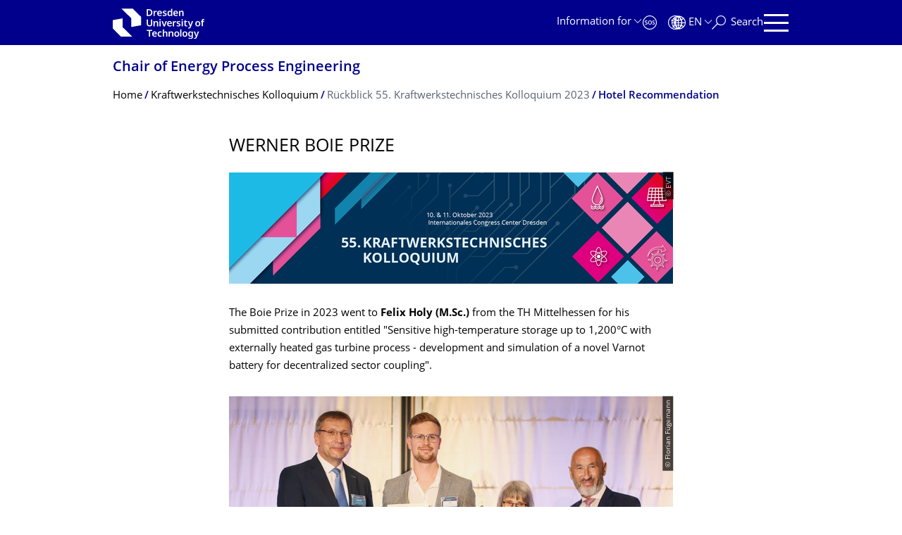

--- FILE ---
content_type: text/html;charset=utf-8
request_url: https://tu-dresden.de/ing/maschinenwesen/ifvu/evt/kraftwerkstechnisches-kolloquium/55-KWTK-2023/boie-preis/index
body_size: 8776
content:
<!DOCTYPE html>
<html xmlns="http://www.w3.org/1999/xhtml" lang="en" xml:lang="en">
<head><meta http-equiv="Content-Type" content="text/html; charset=UTF-8" />
    <meta charset="utf-8" />
    <title>Werner Boie Prize — Chair of Energy Process Engineering — TU Dresden</title>
    <meta name="viewport" content="width=device-width, initial-scale=1.0" />
    <meta name="format-detection" content="telephone=no" />

    <meta name="theme-color" content="#00008c" />
<meta content="summary_large_image" name="twitter:card" /><meta content="TU Dresden" property="og:site_name" /><meta content="Werner Boie Prize" property="og:title" /><meta content="website" property="og:type" /><meta content="@tudresden_de" name="twitter:site" /><meta content="1087848551262919" property="fb:app_id" /><meta content="https://www.facebook.com/1087848551262919" property="og:article:publisher" /><meta content="" property="og:description" /><meta content="https://tu-dresden.de/ing/maschinenwesen/ifvu/evt/kraftwerkstechnisches-kolloquium/55-KWTK-2023/boie-preis?set_language=en" property="og:url" /><meta content="https://tu-dresden.de/++theme++tud.theme.webcms2/img/tud_logo_en_og_square.png" property="og:image" /><meta content="417" property="og:image:width" /><meta content="417" property="og:image:height" /><meta content="Logo: TUD Dresden University of Technology" property="og:image:alt" /><meta content="image/png" property="og:image:type" /><meta name="description" content="​&#13;&#10;&#13;&#10;The Boie Prize in 2023 went to Felix Holy (M.Sc.) from the TH Mittelhessen for his submitted contribution entitled &quot;Sensitive high-temperature storage up to 1,200°C with externally heated gas …" /><meta name="DC.format" content="text/html" /><meta name="DC.type" content="Document" /><meta name="DC.date.valid_range" content="2018/01/21 - " /><meta name="DC.date.modified" content="2024-06-14T12:57:00+01:00" /><meta name="DC.date.created" content="2023-02-03T14:23:39+01:00" /><meta name="DC.language" content="en" /><meta name="viewport" content="width=device-width, initial-scale=1.0" /><link rel="stylesheet" href="https://tu-dresden.de/++plone++production/++unique++2025-12-11T21:53:02.664265/default.css" data-bundle="production" /><link rel="stylesheet" href="https://tu-dresden.de/++theme++tud.theme.webcms2/css/common.css?version=None" data-bundle="tud.theme.webcms2-webpack-common-css" /><link rel="stylesheet" href="https://tu-dresden.de/++plone++static/++unique++2024-11-11%2023%3A39%3A45.815496/plone-legacy-compiled.css" data-bundle="plone-legacy" /><link rel="canonical" href="https://tu-dresden.de/ing/maschinenwesen/ifvu/evt/kraftwerkstechnisches-kolloquium/55-KWTK-2023/boie-preis" /><link rel="shortcut icon" type="image/x-icon" href="https://tu-dresden.de/favicon.ico" /><link rel="apple-touch-icon" href="https://tu-dresden.de/touch_icon.png" /><link rel="search" href="https://tu-dresden.de/@@search" title="Search this site" /><meta name="generator" content="Plone - http://plone.com" /><script type="text/javascript">var PORTAL_URL='https://tu-dresden.de';var PORTAL_SETTINGS={current_language:'en',default_language:'de'},WEBCMS_VERSION='c1cbc9f90c8822ab626217f3b7d2facf1f7bc19e';</script><script type="text/javascript">window.localStorage&&window.localStorage.getItem('WEBCMS')!=WEBCMS_VERSION&&(window.localStorage.clear(),window.localStorage.setItem('WEBCMS',WEBCMS_VERSION))</script><script type="text/javascript" src="https://tu-dresden.de/++plone++production/++unique++2025-12-11T21:53:02.664265/default.js" data-bundle="production"></script><script type="text/javascript" src="https://tu-dresden.de/++plone++static/++unique++2024-11-11%2023%3A39%3A45.815496/plone-legacy-compiled.js" data-bundle="plone-legacy"></script><meta content="https://tu-dresden.de/ing/maschinenwesen/ifvu/evt/ressourcen/bilder/Kolloquium/55-kwtk2023/KWTK-23_151_Boie-Preis.jpg/@@images/7f119df6-63fb-4c3f-a267-d2b24b72f8fb.jpeg" property="og:image" /><meta content="Der Gewinner des Boie Preises 2023" property="og:image:alt" /><meta content="https://tu-dresden.de/ing/maschinenwesen/ifvu/evt/ressourcen/bilder/Kolloquium/55-kwtk2023/Header_laengs.png/@@images/154e94db-1040-4171-9326-90e2186cb9e6.png" property="og:image" /><meta content="53. KWTK 2023" property="og:image:alt" /></head>
<body class="frontend icons-on portaltype-document section-ing site-TUD subsection-maschinenwesen subsection-maschinenwesen-ifvu subsection-maschinenwesen-ifvu-evt template-document_view thumbs-on userrole-anonymous viewpermission-view" dir="ltr" data-portal-url="https://tu-dresden.de" data-base-url="https://tu-dresden.de/ing/maschinenwesen/ifvu/evt/kraftwerkstechnisches-kolloquium/55-KWTK-2023/boie-preis/index" data-view-url="https://tu-dresden.de/ing/maschinenwesen/ifvu/evt/kraftwerkstechnisches-kolloquium/55-KWTK-2023/boie-preis/index" data-i18ncatalogurl="https://tu-dresden.de/plonejsi18n" data-pat-plone-modal="" data-pat-structureupdater="" data-pat-upload="" data-pat-pickadate="{&quot;selectYears&quot;: 200}"><div id="body-wrapper">
<div id="skiplinks">
        <ul>
            <li>
                <a class="show-on-focus show-for-large" href="#navigation-panel" data-collapse="" data-open="navigation-panel">Skip to main navigation</a>
                <a class="show-on-focus hide-for-large" href="#navigation-panel" data-collapse="" data-open="variable-header-container">Skip to main navigation</a>
            </li>
            <li>
                <a href="#navigation-search" data-collapse="" data-open="navigation-search" class="show-on-focus">Skip to search</a>
            </li>
            <li>
                <a href="#main" class="show-on-focus">Skip to content</a>
            </li>
        </ul>
    </div>
<div id="blur"></div>
<header role="banner" id="header">
    <div class="row column">
        <div id="portal-header">
            <div id="portal-logo">
        <a href="https://tu-dresden.de" title="TUD Dresden University of Technology">
            <img class="white" src="https://tu-dresden.de/++theme++tud.theme.webcms2/img/tud-logo-white-en-2025-v2.svg" alt="Logo: TUD Dresden University of Technology" />
        </a>
    </div>
            <div id="variable-header-container-button" class="nav-button hide-for-large">
                <button data-toggle="variable-header-container" class="navigation" title="Navigation" aria-label=""><span class="nav-icon" data-toggler=".aria-expanded" aria-label="Navigation">
                    <span class="icon-bar"></span>
                    <span class="icon-bar"></span>
                    <span class="icon-bar"></span>
                    <span class="icon-bar"></span>
                </span><span class="icon-bar"></span><span class="icon-bar"></span><span class="icon-bar"></span><span class="icon-bar"></span></button>
            </div>
            <div id="variable-header-container" data-toggler="" data-animate="slide-in-right slide-out-right" data-close-on-click="true">
                <div class="wrapper"><div class="variable-header-item item-targetgroups">
    <div id="navigation-targetgroups-button" class="nav-button nav-menu-button nav-button-underline">
        <button data-toggle="navigation-targetgroups" data-toggler-group="nav-bar">
            <span>Information for</span>
        </button>
    </div>
    <div id="navigation-targetgroups" class="nav-menu nav-panel" data-animation="slide-vertical" data-toggler=".open" data-close-on-click="true">
        <div class="nav-panel-content">
            <ul>
                
                    
                    <li id="prospective_students">
                        <a href="https://tu-dresden.de/studium/vor-dem-studium" title="Prospective students">Prospective students</a>
                    </li>
                
                    
                    <li id="students">
                        <a href="https://tu-dresden.de/studium/im-studium" title="Students">Students</a>
                    </li>
                
                    
                    <li id="partners">
                        <a href="https://tu-dresden.de/kooperation/kooperationsmoeglichkeiten" title="Cooperation partners">Cooperation partners</a>
                    </li>
                
                    
                    <li id="jobseekers">
                        <a href="https://tu-dresden.de/tu-dresden/arbeiten-an-der-tud" title="Job seekers">Job seekers</a>
                    </li>
                
                    
                    <li id="employees">
                        <a href="https://intranet.tu-dresden.de" title="Employees">Employees</a>
                    </li>
                
                    
                    <li id="press">
                        <a href="https://tu-dresden.de/tu-dresden/newsportal/medien" title="Media">Media</a>
                    </li>
                
            </ul>
        </div>
    </div>
</div><div id="navigation-shortcuts" class="variable-header-item item-shortcuts">
        
            <div class="nav-button nav-button-invert" id="navigation-emergency">
                <a href="https://tu-dresden.de/tu-dresden/kontakte-services/notfallkontakte" title="Emergency" aria-label="Emergency" class="emergency">
                </a>
            </div>
        
            <div class="nav-button nav-button-invert" id="navigation-accessibility">
                <a href="https://tu-dresden.de/barrierefreiheit" title="Accessibility" aria-label="Accessibility" class="accessibility">
                </a>
            </div>
        
    </div><div class="variable-header-item item-language">
        
        <div id="navigation-languages-button" class="nav-button nav-menu-button nav-button-underline">
            <button class="language" data-toggle="navigation-languages" data-toggler-group="nav-bar" aria-label="Language set to English">
                <span>En</span>
            </button>
        </div>
        <div id="navigation-languages" class="nav-menu nav-panel" data-animation="slide-vertical" data-toggler=".open" data-close-on-click="true">
            <div class="nav-panel-content">
                <nav class="columns-12" role="navigation">
                    <ul id="portal-languageselector" aria-label="Language set to English">
                        
                            <li class="active">
                                <a href="https://tu-dresden.de/ing/maschinenwesen/ifvu/evt/kraftwerkstechnisches-kolloquium/55-KWTK-2023/boie-preis/index?set_language=en" data-code="en" hreflang="en" lang="en" title="English" xml:lang="en">
                                    <span>English</span>
                                </a>
                            </li>
                        
                            <li>
                                <a href="https://tu-dresden.de/ing/maschinenwesen/ifvu/evt/kraftwerkstechnisches-kolloquium/55-KWTK-2023/boie-preis/index?set_language=de" data-code="de" hreflang="de" lang="de" title="Deutsch" xml:lang="de">
                                    <span>Deutsch</span>
                                </a>
                            </li>
                        
                    </ul>
                </nav>
            </div>
        </div>
    </div><div class="variable-header-item item-search">
    <div id="navigation-search-button" class="nav-button nav-button-underline">
        <button class="search" data-toggle="navigation-search" data-toggler-group="nav-bar" aria-label="Search">
            <span aria-hidden="true" class="show-for-large">Search</span>
            <span aria-hidden="true" class="mobile-close">Back</span>
        </button>
    </div>
    <div id="navigation-search" data-animate="{&quot;medium down&quot;: &quot;slide-in-right slide-out-right&quot;, &quot;large up&quot;: &quot;slide-in-down slide-out-up&quot;}" data-toggler="" data-close-on-click="true">
        <div class="nav-panel-content">
                <form id="livesearch" role="search" class="search-form" action="https://tu-dresden.de/ing/maschinenwesen/ifvu/evt/@@search">
                    <div class="input-group underline">
                        <label for="global-search" class="show-for-sr">Search</label>
                        <input type="text" id="global-search" class="input-group-field" placeholder="Enter search term…" title="Enter search term…" name="SearchableText" />
                        
                        <div class="input-group-button">
                            <input type="submit" class="button" disabled="disabled" value="Search" />
                        </div>
                    </div>
                    <div class="input-group">
                        <div class="limited-search input-group-field">
                            <div class="checkboxes-group">
                                <input type="checkbox" name="search-limited" id="search-limited" value="searchbox_limited" checked="checked" />
                                <label for="search-limited">Limit search to<span> this chair</span></label>
                            </div>
                        </div>
                    </div>
                </form>
        </div>
    </div>
</div><div class="variable-header-item">
        <div id="navigation-panel-button" class="nav-button show-for-large">
            <button data-toggle="navigation-panel" class="navigation" title="Navigation">
                <span class="nav-icon" data-toggler=".aria-expanded" aria-label="Navigation">
                    <span class="icon-bar"></span>
                    <span class="icon-bar"></span>
                    <span class="icon-bar"></span>
                    <span class="icon-bar"></span>
                </span>
            </button>
        </div>
        <div id="navigation-panel" data-toggler="" data-animate="slide-in-right slide-out-right" data-close-on-click="true">
            <div class="wrapper">
                <div class="nav-panel-content small-12">
                    <script type="text/javascript">
                        var structure_path = {"id": "TUD_org", "url": "", "type": "Site Root", "children": [{"id": "ing", "url": "/ing", "type": "SchoolSection", "children": [{"id": "maschinenwesen", "url": "/ing/maschinenwesen", "type": "FacultySection", "children": [{"id": "category-institutes", "category": true, "children": [{"id": "ifvu", "url": "/ing/maschinenwesen/ifvu", "type": "InstituteSection", "children": [{"id": "category-chairs", "category": true, "children": [{"title": {"de": "Professur f\u00fcr Energieverfahrenstechnik", "en": "Chair of Energy Process Engineering"}, "url": "/ing/maschinenwesen/ifvu/evt", "children": [], "active": true, "type": "ChairSection", "id": "evt"}], "title": {"de": "Professuren", "en": "Chairs"}}], "title": {"de": "Institut f\u00fcr Verfahrenstechnik und Umwelttechnik", "en": "Institute of Process Engineering and Environmental Technology"}}], "title": {"de": "Institute", "en": "Institutes"}}], "title": {"de": "Fakult\u00e4t Maschinenwesen", "en": "Faculty of Mechanical Science and Engineering"}}], "title": {"de": "Bereich Ingenieur\u00adwissen\u00adschaften", "en": "School of Engineering Sciences"}}], "title": {"de": "Fakult\u00e4ten &amp; Einrichtungen", "en": "Faculties &amp; Units"}};
                    </script>
                    <nav id="navigation" aria-labelledby="navigation-panel-button">
                    </nav>
                </div>
            </div>

            <div id="navigation-loginoff-button" class="nav-button nav-button-underline">
                <a href="/Shibboleth.sso/Login?target=https%3A%2F%2Ftu-dresden.de%2Flogged_in%3Fcame_from%3Dhttps%253A%252F%252Ftu-dresden.de%252Fing%252Fmaschinenwesen%252Fifvu%252Fevt%252Fkraftwerkstechnisches-kolloquium%252F55-KWTK-2023%252Fboie-preis%252Findex" class="login" title="Web Content Management System of TU Dresden">Login for editors</a>
            </div>
        </div>
    </div></div>
            </div>
        </div>
    </div>
</header>
<div id="content-header">
    
    <div id="user-information"></div>
    <div id="manage-content">
        <div class="row">
            <div class="columns small-12">
                <ul id="manage-content-actions"></ul>
            </div>
        </div>
    </div>
    <div class="bc-bar">
        <div class="row">
            <nav id="nav-breadcrumbs" class="column nav-breadcrumbs" aria-labelledby="nav-breadcrumbs-label" data-breadcrumbs-root="/ing/maschinenwesen/ifvu/evt">
        
            
                <div id="section-title" class="subident ">
                    <a href="https://tu-dresden.de/ing/maschinenwesen/ifvu/evt">Chair of Energy Process Engineering</a>
                </div>
            
            
        
        
            <span id="nav-breadcrumbs-label" class="show-for-sr">Breadcrumb Menu</span>
            <ul>
                
                    <li data-real-title="Chair of Energy Process Engineering">
                        <a href="https://tu-dresden.de/ing/maschinenwesen/ifvu/evt">
                            <span>Home</span>
                        </a>
                    </li>
                
                    <li>
                        <a href="https://tu-dresden.de/ing/maschinenwesen/ifvu/evt/kraftwerkstechnisches-kolloquium">
                            <span>Kraftwerkstechnisches Kolloquium</span>
                        </a>
                    </li>
                
                    <li data-path="/ing/maschinenwesen/ifvu/evt/kraftwerkstechnisches-kolloquium/55-KWTK-2023">
                        
                            <span>Rückblick 55. Kraftwerkstechnisches Kolloquium 2023</span>
                        
                    </li>
                
                    <li aria-current="page">
                        <a href="https://tu-dresden.de/ing/maschinenwesen/ifvu/evt/kraftwerkstechnisches-kolloquium/55-KWTK-2023/boie-preis">
                            <span>Hotel Recommendation</span>
                        </a>
                    </li>
                
            </ul>
        
    </nav>
        </div>
    </div>
    <div class="slot" id="portal-message-slot">
        <div class="row" id="portal-message"></div>
        <div id="multilanguage-information"></div>
    </div>
</div>
<main role="main" id="main"><article role="article" class="row">
        <div id="contentSlot" class="contentSlot">
            <div class="formatted auto-link" id="content">
                    <header>
            <div id="viewlet-above-content-title"></div>
            
              <h1 class="documentFirstHeading">Werner Boie Prize</h1>
            
            <div id="viewlet-below-content-title"></div>

            
              
            
          </header><div id="viewlet-above-content-body"></div><div id="content-core">
            
    
        <div>

    
        
            <div class="tudbox tudbox_width_full">
                


    
        <div class="image-box">
            
                
    

                <div class="row collapse">
                    <div class="columns small-12">
                        <div data-gallery="" class="media-container">
                            <figure class="media image gallery-item">
                                <a title="Zoom" class="no-icon" href="https://tu-dresden.de/ing/maschinenwesen/ifvu/evt/ressourcen/bilder/Kolloquium/55-kwtk2023/Header_laengs.png/@@images/154e94db-1040-4171-9326-90e2186cb9e6.png">
                                    
                                        
    

        

        

        
            <span class="picture-element" data-alt="53. KWTK 2023">

                  


                      <picture data-alt="53. KWTK 2023" data-default-src="https://tu-dresden.de/ing/maschinenwesen/ifvu/evt/ressourcen/bilder/Kolloquium/55-kwtk2023/Header_laengs.png/@@images/64253d09-607d-42a1-ad07-acdff882a2eb.png">

                          
                          
                              <source media="(min-width: 641px)" srcset="https://tu-dresden.de/ing/maschinenwesen/ifvu/evt/ressourcen/bilder/Kolloquium/55-kwtk2023/Header_laengs.png/@@images/64253d09-607d-42a1-ad07-acdff882a2eb.png"></source>
                          

                          <img alt="53. KWTK 2023" src="https://tu-dresden.de/ing/maschinenwesen/ifvu/evt/ressourcen/bilder/Kolloquium/55-kwtk2023/Header_laengs.png/@@images/ba1ca1cb-b996-44fd-b596-28ba012f653d.png" />
                      </picture>

                  

                  
                      
    
        
            <span class="copyright-wrapper superimpose" style="width:25.0%">
                
                    <span class="copyright">
                          © EVT
                    </span>
                
            </span>
        
    

                  

            </span>
        



        
    

                                    
                                </a>
                                
                            </figure>
                        </div>
                    </div>
                </div>
            
        </div>
    



</div>
        
    
    

<p>The Boie Prize in 2023 went to<strong> Felix Holy (M.Sc.)</strong> from the TH Mittelhessen for his submitted contribution entitled "Sensitive high-temperature storage up to 1,200°C with externally heated gas turbine process - development and simulation of a novel Varnot battery for decentralized sector coupling".</p>


    
        
            <div class="tudbox tudbox_width_full">
                


    
        <div class="image-box">
            
                
    

                <div class="row collapse">
                    <div class="columns small-12">
                        <div data-gallery="" class="media-container">
                            <figure class="media image gallery-item">
                                <a title="Zoom" class="no-icon" href="https://tu-dresden.de/ing/maschinenwesen/ifvu/evt/ressourcen/bilder/Kolloquium/55-kwtk2023/KWTK-23_151_Boie-Preis.jpg/@@images/7f119df6-63fb-4c3f-a267-d2b24b72f8fb.jpeg">
                                    
                                        
    

        

        

        
            <span class="picture-element" data-alt="Der Gewinner des Boie Preises 2023">

                  


                      <picture data-alt="Der Gewinner des Boie Preises 2023" data-default-src="https://tu-dresden.de/ing/maschinenwesen/ifvu/evt/ressourcen/bilder/Kolloquium/55-kwtk2023/KWTK-23_151_Boie-Preis.jpg/@@images/7f185198-f66b-4e19-a8ff-4144e292ce7e.jpeg">

                          
                          
                              <source media="(min-width: 641px)" srcset="https://tu-dresden.de/ing/maschinenwesen/ifvu/evt/ressourcen/bilder/Kolloquium/55-kwtk2023/KWTK-23_151_Boie-Preis.jpg/@@images/7f185198-f66b-4e19-a8ff-4144e292ce7e.jpeg"></source>
                          

                          <img alt="Der Gewinner des Boie Preises 2023" src="https://tu-dresden.de/ing/maschinenwesen/ifvu/evt/ressourcen/bilder/Kolloquium/55-kwtk2023/KWTK-23_151_Boie-Preis.jpg/@@images/6e178f9c-3d43-45d7-b288-08dc998b6ab2.jpeg" />
                      </picture>

                  

                  
                      
    
        
            <span class="copyright-wrapper superimpose" style="width:66.666667%">
                
                    <span class="copyright">
                          © Florian Fügemann
                    </span>
                
            </span>
        
    

                  

            </span>
        



        
    

                                    
                                </a>
                                
                            </figure>
                        </div>
                    </div>
                </div>
            
        </div>
    



</div>
        
    
    

</div>
    

          </div><div id="viewlet-below-content-body"></div>
                </div>
        </div>
    </article><section id="article-byline" class="row collapse text-center">
        <h2 class="show-for-sr">About this page</h2>
        <div class="columns medium-4">
            
                <span id="article-byline-author">
                Sandra Leik
                </span>
            
        </div>
        <div class="columns medium-4">
            <span>
                
                                Last modified:
                    Jun 14, 2024
                
            </span>
        </div>
        <div class="columns medium-4">
            <button id="pageActionsLabel" data-toggle="social-panel" class="button-link toggle-arrow">Page Actions</button>
            <ul id="social-panel" class="dropdown-pane top left" data-dropdown="" data-close-on-click="True" data-v-offset="0">
                
                
                  <li class="list icon-facebook">
                    

    <!-- Facebook -->
    <a href="https://www.facebook.com/dialog/share?redirect_uri=https%3A%2F%2Ftu-dresden.de%2Fing%2Fmaschinenwesen%2Fifvu%2Fevt%2Fkraftwerkstechnisches-kolloquium%2F55-KWTK-2023%2Fboie-preis%2Findex&amp;href=https%3A%2F%2Ftu-dresden.de%2Fing%2Fmaschinenwesen%2Fifvu%2Fevt%2Fkraftwerkstechnisches-kolloquium%2F55-KWTK-2023%2Fboie-preis%2Findex&amp;app_id=1087848551262919&amp;display=popup" class="slPrivacy link-plain" title="Share on Facebook (open in new window)" onclick="javascript:window.open(this.href, '', 'menubar=no,toolbar=no,resizable=yes,scrollbars=yes,height=600,width=600');return false;">Share on Facebook</a>


                  </li>
                
                  <li class="list icon-twitter">
                    
    <!-- Twitter -->
    <a href="https://twitter.com/intent/tweet?url=https%3A%2F%2Ftu-dresden.de%2Fing%2Fmaschinenwesen%2Fifvu%2Fevt%2Fkraftwerkstechnisches-kolloquium%2F55-KWTK-2023%2Fboie-preis%2Findex&amp;text=Werner+Boie+Prize&amp;via=tudresden_de" class="slPrivacy link-plain" title="Share on Twitter/X (open in new window)" onclick="javascript:window.open(this.href, '', 'menubar=no,toolbar=no,resizable=yes,scrollbars=yes,height=600,width=600');return false;">Share on Twitter/X</a>


                  </li>
                
                
                
                    <li class="list icon-print">
                        <a href="javascript:this.print();" title="">Print Page</a>
                    </li>
                
                    <li class="list icon-mail">
                        <a href="mailto:?subject=Werner%20Boie%20Prize&amp;body=%0A%0Ahttps%3A//tu-dresden.de/ing/maschinenwesen/ifvu/evt/kraftwerkstechnisches-kolloquium/55-KWTK-2023/boie-preis/index" title="">Send Page Via Email</a>
                    </li>
                
            </ul>
        </div>
    </section></main>
<footer role="contentinfo" id="portal-footer">
    <div id="prefooter" class="bg-blue">
    
        
        <div class="row recommendations">
            
                <div class="columns small-12">
                    <h1 class="box-title">Popular searches</h1>
                </div>
                <div class="columns small-12 medium-6 large-4">
                    
                        <div class="teaser teaser-with-bg">
                            <div class="teaser-bg">
                                
                                    
    

        

        

        



        
            
                
                    <span style="background-image:url('https://tu-dresden.de/ing/ressourcen/bilder/campus-navigator-placeit.jpg/@@images/97b4d0d8-24d1-4244-9319-fc56a85de326.jpeg')" class="bg-picture-concrete bg-picture-l" data-alt="Hand with a smartphone in his hand. On the screen of the smartphone you can see the campus navigator of the Technische Universität Dresden. "></span>
                
            
                
                    <span style="background-image:url('https://tu-dresden.de/ing/ressourcen/bilder/campus-navigator-placeit.jpg/@@images/97b4d0d8-24d1-4244-9319-fc56a85de326.jpeg')" class="bg-picture-concrete bg-picture-m" data-alt="Hand with a smartphone in his hand. On the screen of the smartphone you can see the campus navigator of the Technische Universität Dresden. "></span>
                
            
                
                    <span style="background-image:url('https://tu-dresden.de/ing/ressourcen/bilder/campus-navigator-placeit.jpg/@@images/c29dbe3b-938d-4a3d-9ea6-f377e56e78d5.jpeg')" class="bg-picture-concrete bg-picture-s biggest" data-url="https://tu-dresden.de/ing/ressourcen/bilder/campus-navigator-placeit.jpg/@@images/c29dbe3b-938d-4a3d-9ea6-f377e56e78d5.jpeg" data-alt="Hand with a smartphone in his hand. On the screen of the smartphone you can see the campus navigator of the Technische Universität Dresden. "></span>
                
            
            
                
    
        
            <span class="copyright-wrapper superimpose s-width-56 m-width-56 l-width-56" style="">
                
                    <span class="copyright">
                          © placit
                    </span>
                
            </span>
        
    

            
        
    

                                
                            </div>
                            <a href="https://navigator.tu-dresden.de/" class="teaser-content auto-link no-icon">
                                <div class="teaser-bottom">
                                    <h2 class="title-white">
                                        <span>Finden!</span>
                                    </h2>
                                    <div class="more button">
                                        <span class="link-icon">Campus Navigator</span>
                                    </div>
                                </div>
                            </a>
                        </div>
                    
                </div>
                <div class="columns medium-6 large-8 linklist hide-for-small-only">
                    <h2 class="show-for-sr">Our Services</h2>
                    <ul>
                        
                            <li>
                                <a class="link" href="https://tu-dresden.de/service/orientierung/lageplaene/">Campus Maps</a>
                                
    

                            </li>
                        
                            <li>
                                <a class="link" href="https://tu-dresden.de/service/arbeiten_tud/stellenausschreibungen">Job vacancies</a>
                                
    

                            </li>
                        
                            <li>
                                <a class="link" href="https://tu-dresden.de/studium/vor-dem-studium/studienangebot/sins/sins_start">Programmes offered</a>
                                
    

                            </li>
                        
                            <li>
                                <a class="link" href="https://tu-dresden.de/tu-dresden/kontakte-services/notfallnummern">Emergency numbers</a>
                                
    

                            </li>
                        
                            <li>
                                <a class="link" href="https://tu-dresden.de/tu-dresden/kontakte-services/telefonverzeichnis">Phone directory</a>
                                
    

                            </li>
                        
                            <li>
                                <a class="link" href="https://www.slub-dresden.de/en/homepage/">SLUB</a>
                                
    

                            </li>
                        
                    </ul>
                </div>
                <div class="columns hide-for-medium links-dropdown padding">
                    <h2>Our Services</h2>
                    <select class="jump-select gray-touch">
                        
                            <option class="link" value="https://tu-dresden.de/service/orientierung/lageplaene/">Campus Maps</option>
                        
                            <option class="link" value="https://tu-dresden.de/service/arbeiten_tud/stellenausschreibungen">Job vacancies</option>
                        
                            <option class="link" value="https://tu-dresden.de/studium/vor-dem-studium/studienangebot/sins/sins_start">Programmes offered</option>
                        
                            <option class="link" value="https://tu-dresden.de/tu-dresden/kontakte-services/notfallnummern">Emergency numbers</option>
                        
                            <option class="link" value="https://tu-dresden.de/tu-dresden/kontakte-services/telefonverzeichnis">Phone directory</option>
                        
                            <option class="link" value="https://www.slub-dresden.de/en/homepage/">SLUB</option>
                        
                    </select>
                </div>
            
        </div>
    
</div>
    <div id="bottom-footer">
        <div class="border">
            <div class="row contact-information">
                <div class="columns about">
                    <img src="/++theme++tud.theme.webcms2/img/tud_claim_2025.svg" alt="Trademark and Claim of TUD: TUD | The Collaborative University - inventive. transformative. engaged." />
                </div>
                <div class="columns social-media-links">
                    <ul>
                        <li>
                            <a class="instagram" target="_blank" title="TUD on Instagram" href="https://www.instagram.com/tudresden">
                                <span class="show-for-sr">Instagram</span>
                            </a>
                        </li>
                        <li>
                            <a class="linkedin" target="_blank" title="TUD on LinkedIn" href="https://de.linkedin.com/school/tu-dresden/">
                                <span class="show-for-sr">LinkedIn</span>
                            </a>
                        </li>
                        <li>
                            <a class="bluesky" target="_blank" title="TUD on Bluesky" href="https://bsky.app/profile/tudresden.bsky.social">
                                <span class="show-for-sr">Bluesky</span>
                            </a>
                        </li>
                        <li>
                            <a class="mastodon" target="_blank" rel="me" title="TUD on Mastodon" href="https://wisskomm.social/@tudresden">
                                <span class="show-for-sr">Mastodon</span>
                            </a>
                        </li>
                        <li>
                            <a class="facebook" target="_blank" title="TUD on Facebook" href="https://www.facebook.com/TUDresden">
                                <span class="show-for-sr">Facebook</span>
                            </a>
                        </li>
                        <li>
                            <a class="youtube" target="_blank" title="TUD on YouTube" href="https://www.youtube.com/TUDresdenTV">
                                <span class="show-for-sr">YouTube</span>
                            </a>
                        </li>
                    </ul>
                </div>
            </div>
        </div>
        <div class="row bottom">
            <div class="columns small-6 large-9 links imprint-links">
                <ul>
                    <li>
                        <a href="https://tu-dresden.de/kontakt">Contact</a>
                    </li>
                    <li>
                        <a href="https://tu-dresden.de/impressum">Legal Notice</a>
                    </li>
                    <li>
                        <a href="https://tu-dresden.de/impressum#ck_datenschutz">Privacy</a>
                    </li>
                    <li>
                        <a href="https://tu-dresden.de/transparenzgesetz">Transparency Act</a>
                    </li>
                    <li>
                        <a href="https://tu-dresden.de/barrierefreiheit/erklaerung-barrierefreiheit">Accessibility</a>
                    </li>
                </ul>
            </div>
            <div class="columns small-6 large-3 go-to-top text-right">
                <button id="go-to-top-link" class="button-link">Go to top</button>
            </div>
            <div class="columns saxony-promotion">
                <img src="/++theme++tud.theme.webcms2/img/sachsen-signet-gruen.svg" alt="Free State of Saxony modern coat of arms" />
                <p>TU Dresden is co-financed by tax funds using the budget approved by the Landtag of the Free State of Saxony.</p>
            </div>
        </div>
    </div>
</footer>
</div><script type="text/javascript" id="matomo-script-tag">
            if (window.localStorage.getItem('piwikTrackingStatus') != "disabled") {
                var _paq = _paq || [];
                (function(){ var u="https://piwik.mz.tu-dresden.de/";
                _paq.push(['setSiteId', "105"]);
                _paq.push(['disableCookies']);
                _paq.push(['setTrackerUrl', u+'matomo.php']);
                _paq.push(['trackPageView']);
                _paq.push(['enableLinkTracking']);
                var d=document, g=d.createElement('script'), s=d.getElementsByTagName('script')[0]; g.type='text/javascript'; g.defer=true; g.async=true; g.src=u+'matomo.js';
                s.parentNode.insertBefore(g,s); })();
            }
        </script></body>
</html>

--- FILE ---
content_type: image/svg+xml
request_url: https://tu-dresden.de/++theme++tud.theme.webcms2/img/tud-logo-white-en-2025-v2.svg
body_size: 8362
content:
<svg version="1.1" viewBox="0 0 186 67" xmlns="http://www.w3.org/2000/svg" xmlns:xlink="http://www.w3.org/1999/xlink">
<g fill="#fff">
<polygon id="a" transform="translate(0,4.84)" points="39.6 57.5 16.8 57.5 0 40.7 0 23.5 19.8 19.9 19.8 37.7"/>
<use transform="rotate(180,28.7,33.6)" xlink:href="#a"/>
<path d="m79.41 16.6c-0.59 1.07-1.42 1.87-2.51 2.4s-2.39 0.8-3.9 0.8h-4.14v-13.95h4.51c1.43 0 2.67 0.26 3.7 0.78 1.04 0.52 1.83 1.28 2.38 2.28s0.835 2.228 0.835 3.719c0.0051 1.569-0.285 2.901-0.875 3.971zm-2.27-6.57c-0.34-0.7-0.84-1.23-1.49-1.57-0.66-0.35-1.47-0.52-2.43-0.52h-1.82v9.75h1.49c1.6 0 2.8-0.41 3.59-1.24s1.175-2.078 1.175-3.73c-4e-3 -1.09-0.175-1.98-0.515-2.69z"/>
<path id="b" d="m97.34 9.599c0.69 0.38 1.22 0.93 1.59 1.64 0.37 0.72 0.56 1.58 0.56 2.6v1.27h-6.98c0.03 0.95 0.29 1.69 0.8 2.21s1.23 0.78 2.17 0.78c0.66 0 1.26-0.07 1.8-0.2 0.53-0.13 1.08-0.32 1.64-0.57v1.95c-0.52 0.25-1.06 0.43-1.62 0.55s-1.24 0.18-2.03 0.18c-1.03 0-1.94-0.2-2.75-0.6-0.8-0.4-1.43-1-1.88-1.81s-0.67-1.81-0.67-3.01 0.21-2.23 0.62-3.06 0.98-1.45 1.72-1.88c0.74-0.42 1.59-0.64 2.555-0.63s1.785 0.2 2.475 0.58zm-4.05 1.91c-0.41 0.43-0.65 1.05-0.71 1.86h4.51c0-0.49-0.08-0.93-0.23-1.3-0.16-0.37-0.39-0.66-0.71-0.88-0.32-0.21-0.6909-0.32-1.281-0.32s-1.169 0.21-1.579 0.64z"/>
<path d="m114.9 19.99c-1.22 0-2.22-0.46-2.98-1.39-0.76-0.92-1.14-2.29-1.14-4.08s0.38-3.2 1.15-4.12c0.77-0.92 1.78-1.39 3.03-1.39 0.52 0 0.97 0.07 1.36 0.21 0.38 0.14 0.72 0.32 1.01 0.56 0.29 0.23 0.53 0.5 0.72 0.78h0.1c-0.03-0.21-0.06-0.5-0.09-0.89-0.03-0.38-0.05-0.73-0.05-1.03v-3.69h2.5v14.85h-1.93l-0.47-1.39h-0.1c-0.2 0.29-0.43 0.55-0.71 0.79s-0.62 0.43-1.02 0.58c-0.4 0.14-0.86 0.21-1.38 0.21zm2.67-2.79c0.38-0.51 0.57-1.3 0.57-2.35v-0.31c0-1.13-0.18-2-0.54-2.61s-1.02-0.91-1.98-0.91c-0.74 0-1.31 0.31-1.71 0.93s-0.6 1.49-0.6 2.61 0.2 1.97 0.6 2.55 0.9738 0.865 1.731 0.865c0.9054-0.0054 1.559-0.265 1.929-0.775z"/>
<path d="m79.42 38.73c-0.41 0.78-1.03 1.39-1.87 1.84-0.83 0.45-1.89 0.67-3.17 0.67-1.81 0-3.19-0.47-4.12-1.42-0.94-0.94-1.41-2.19-1.41-3.74v-8.99h2.5v8.73c0 1.13 0.26 1.96 0.78 2.49s1.3 0.79 2.33 0.79c0.73 0 1.32-0.12 1.77-0.37s0.78-0.62 1-1.12c0.21-0.5 0.32-1.1 0.32-1.81v-8.72h2.48l5e-3 9.035c0.0099 0.9621-0.205 1.835-0.615 2.615z"/>
<path d="m102.9 41.09-4.02-10.6h2.62l2.07 6.25c0.08 0.18 0.16 0.41 0.23 0.67 0.08 0.27 0.15 0.53 0.22 0.78s0.11 0.48 0.13 0.67h0.08c0.03-0.2 0.07-0.42 0.15-0.67 0.07-0.25 0.15-0.51 0.24-0.77s0.16-0.49 0.21-0.68l2.11-6.25h2.62l-4.04 10.6z"/>
<path d="m150 39.19c0.29-0.06 0.55-0.13 0.8-0.21v1.84c-0.26 0.12-0.6 0.22-1.02 0.3s-0.85 0.13-1.31 0.13c-0.6 0-1.14-0.1-1.63-0.3s-0.88-0.55-1.17-1.05c-0.29-0.49-0.44-1.19-0.44-2.07v-5.51h-1.43v-1.07l1.56-0.86 0.78-2.25h1.54v2.33h3.01v1.86h-3.01v5.49c0 0.5 0.13 0.86 0.39 1.1s0.6 0.36 1.021 0.36c0.3231 0 0.6192-0.03 0.9092-0.09z"/>
<path id="h" d="m152 30.47h2.64l2.11 6.03c0.09 0.25 0.18 0.5 0.25 0.75 0.08 0.25 0.15 0.5 0.2 0.75 0.06 0.25 0.11 0.48 0.15 0.7h0.08c0.05-0.3 0.14-0.65 0.26-1.04 0.12-0.4 0.25-0.78 0.38-1.16l2.03-6.03h2.6l-4.41 11.7c-0.29 0.74-0.61 1.38-0.99 1.9-0.37 0.53-0.82 0.93-1.36 1.21-0.53 0.28-1.19 0.42-1.97 0.42-0.33 0-0.61-0.02-0.85-0.05s-0.45-0.07-0.61-0.11v-1.95c0.14 0.03 0.32 0.05 0.52 0.08s0.41 0.04 0.63 0.04c0.4 0 0.74-0.08 1.02-0.24s0.52-0.38 0.71-0.65c0.2-0.27 0.36-0.59 0.49-0.94l0.35-0.9-4.24-10.5z"/>
<path d="m185 32.33h-2.56v8.72h-2.46v-8.72h-1.7v-1.17l1.7-0.7v-0.72c0-0.91 0.14-1.63 0.43-2.15s0.7-0.89 1.25-1.12 1.19-0.34 1.93-0.34c0.52 0 0.99 0.04 1.41 0.13 0.42 0.08 0.76 0.18 1.03 0.28l-0.62 1.83c-0.22-0.06-0.47-0.13-0.73-0.19-0.27-0.06-0.56-0.09-0.87-0.09-0.47 0-0.81 0.15-1.03 0.45s-0.33 0.72-0.33 1.25v0.68h2.56v1.85z"/>
<path d="m93.26 61.94c-0.76-0.38-1.35-0.98-1.77-1.78s-0.64-1.83-0.64-3.08 0.23-2.36 0.68-3.18c0.46-0.81 1.07-1.41 1.86-1.8 0.78-0.38 1.67-0.58 2.66-0.58 0.59 0 1.15 0.06 1.68 0.18s0.99 0.27 1.37 0.47l-0.74 1.93c-0.35-0.14-0.73-0.27-1.13-0.38s-0.8-0.17-1.19-0.17c-0.57 0-1.06 0.13-1.46 0.39s-0.69 0.65-0.89 1.16-0.29 1.16-0.29 1.94 0.1 1.37 0.3 1.88 0.49 0.89 0.88 1.14c0.38 0.25 0.85 0.38 1.4 0.38s1.08-0.07 1.55-0.21c0.48-0.14 0.92-0.32 1.34-0.54v2.07c-0.39 0.22-0.82 0.4-1.3 0.53s-1.04 0.2-1.86 0.215-1.69-0.175-2.45-0.565z"/>
<path d="m103.6 50.98c0 0.46-0.01 0.87-0.04 1.24s-0.05 0.67-0.08 0.91h0.14c0.22-0.36 0.49-0.66 0.82-0.89s0.69-0.4 1.08-0.52c0.4-0.12 0.81-0.18 1.24-0.18 0.79 0 1.48 0.14 2.05 0.41s1.01 0.69 1.32 1.26 0.46 1.31 0.46 2.22v6.9h-2.48v-6.39c0-0.81-0.16-1.41-0.47-1.81s-0.8-0.6-1.47-0.6-1.17 0.14-1.54 0.43c-0.38 0.29-0.64 0.7-0.8 1.23s-0.23 1.19-0.23 1.97v5.16h-2.48v-14.84h2.48z"/>
<path d="m139 62.3h-2.48v-14.8h2.48z"/>
<path d="m158.7 51.95c0.51 0.27 0.95 0.65 1.3 1.14h0.1l0.25-1.35h2.07v10.7c0 1-0.19 1.84-0.56 2.52s-0.93 1.19-1.68 1.53-1.7 0.52-2.86 0.52c-0.79 0-1.51-0.05-2.16-0.16-0.64-0.1-1.24-0.27-1.79-0.49v-2.17c0.56 0.26 1.15 0.46 1.79 0.61 0.63 0.14 1.34 0.21 2.14 0.21 0.85 0 1.5-0.21 1.95-0.64 0.46-0.43 0.68-1.03 0.68-1.8v-0.31c0-0.17 0-0.39 0.03-0.65 0.02-0.27 0.04-0.49 0.05-0.67h-0.08c-0.33 0.49-0.74 0.88-1.25 1.16s-1.13 0.42-1.85 0.42c-1.28 0-2.28-0.47-3.03-1.42-0.74-0.95-1.11-2.3-1.11-4.04s0.37-3.08 1.12-4.05 1.748-1.455 3.038-1.455c0.7317-0.0036 1.342 0.125 1.852 0.395zm-2.42 2c-0.34 0.27-0.61 0.67-0.78 1.2-0.18 0.53-0.26 1.17-0.26 1.92 0 1.16 0.2 2.03 0.6 2.61s0.98 0.87 1.75 0.87c0.44 0 0.82-0.06 1.13-0.19 0.31-0.12 0.57-0.31 0.77-0.57 0.2-0.25 0.35-0.58 0.45-0.97s0.15-0.85 0.15-1.39v-0.43c0-0.79-0.09-1.45-0.26-1.96-0.18-0.51-0.45-0.89-0.82-1.14s-0.8561-0.3705-1.461-0.365c-0.5031 0.0046-0.9192 0.145-1.269 0.415z"/>
<path d="m75.7 62.32h-2.52v-11.8h-4.33v-2.13h11.2v2.13h-4.33v11.8z"/>
<use transform="translate(-10.25 42.5)" xlink:href="#b"/>
<use transform="translate(32.48 -.0336)" xlink:href="#b"/>
<use transform="translate(20.07 21.24)" xlink:href="#b"/>
<path id="e" d="m88.69 9.042c0.23 0.02 0.41 0.05 0.56 0.09l-0.25 2.31c-0.16-0.03-0.34-0.05-0.54-0.08s-0.42-0.04-0.65-0.04c-0.34 0-0.67 0.06-1 0.18s-0.63 0.3-0.9 0.55-0.49 0.56-0.64 0.93-0.23 0.82-0.23 1.34v5.49h-2.48v-10.59h1.91l0.35 1.84h0.12c0.21-0.38 0.47-0.72 0.78-1.04 0.31-0.31 0.67-0.56 1.06-0.73 0.4-0.18 0.8318-0.2565 1.27-0.27 0.2002-0.0062 0.41-0.01 0.64 0.02z"/>
<use transform="translate(39.03 21.26)" xlink:href="#e"/>
<path id="f" d="m108.7 18.49c-0.33 0.48-0.81 0.85-1.45 1.11s-1.43 0.39-2.38 0.39c-0.74 0-1.39-0.05-1.95-0.16-0.56-0.1-1.08-0.27-1.56-0.49v-2.11c0.52 0.25 1.1 0.45 1.73 0.62 0.63 0.16 1.21 0.24 1.75 0.24 0.7 0 1.21-0.1 1.52-0.31s0.47-0.49 0.47-0.84c0-0.22-0.07-0.42-0.21-0.6s-0.38-0.35-0.74-0.54c-0.36-0.18-0.86-0.4-1.51-0.66s-1.2-0.52-1.65-0.79-0.79-0.59-1.03-0.98c-0.23-0.38-0.35-0.86-0.35-1.44 0-0.95 0.38-1.68 1.13-2.18 0.76-0.5 1.75-0.75 2.99-0.75 0.66 0 1.29 0.07 1.87 0.2s1.15 0.33 1.71 0.59l-0.74 1.76c-0.48-0.21-0.98-0.38-1.49-0.52s-0.98-0.21-1.41-0.21c-0.55 0-0.97 0.08-1.26 0.25s-0.44 0.4-0.44 0.7c0 0.23 0.07 0.43 0.21 0.6 0.14 0.16 0.4 0.33 0.76 0.5s0.87 0.38 1.52 0.63c0.64 0.25 1.18 0.51 1.63 0.78s0.79 0.6 1.02 0.99c0.23 0.38 0.34 0.88 0.345 1.52s-0.155 1.22-0.485 1.7z"/>
<use transform="translate(27.96 21.26)" xlink:href="#f"/>
<path id="c" d="m142.5 9.942c0.66 0.61 1 1.6 1 2.97v6.9h-2.46v-6.39c0-0.81-0.16-1.41-0.48-1.81s-0.81-0.6-1.48-0.6c-0.99 0-1.67 0.31-2.03 0.94s-0.55 1.52-0.55 2.7v5.16h-2.48v-10.6h1.91l0.35 1.43h0.12c0.23-0.36 0.52-0.67 0.86-0.91s0.71-0.42 1.12-0.54 0.8422-0.175 1.323-0.175c1.211 0.00721 2.137 0.315 2.797 0.925z"/>
<use transform="translate(-51.47 21.27)" xlink:href="#c"/>
<use transform="translate(-20.86 42.53)" xlink:href="#c"/>
<path id="g" d="m95.87 26.38c0.36 0 0.68 0.1 0.96 0.29 0.27 0.2 0.41 0.53 0.41 1.02s-0.14 0.8-0.41 1.01c-0.27 0.2-0.59 0.3-0.96 0.3-0.39 0-0.72-0.1-0.99-0.3s-0.4-0.54-0.4-1.01 0.13-0.82 0.4-1.02 0.6-0.29 0.99-0.29zm1.21 4.1v10.59h-2.48v-10.59z"/>
<use transform="translate(44.7 -.00414)" xlink:href="#g"/>
<path id="d" d="m177.2 35.76c0 0.87-0.12 1.65-0.35 2.33s-0.57 1.26-1.01 1.74-0.97 0.83-1.6 1.07-1.34 0.36-2.12 0.36c-0.73 0-1.4-0.12-2.01-0.36s-1.14-0.6-1.58-1.07-0.79-1.05-1.04-1.74-0.38-1.46-0.38-2.33c0-1.18 0.2-2.18 0.61-2.99s0.99-1.42 1.75-1.84c0.75-0.42 1.66-0.63 2.71-0.63 0.99 0 1.86 0.21 2.61 0.63s1.34 1.04 1.77 1.84c0.43 0.81 0.64 1.8 0.64 2.99zm-7.3 1.9c0.18 0.54 0.45 0.95 0.82 1.24s0.85 0.43 1.43 0.43 1.06-0.14 1.43-0.43 0.64-0.7 0.81-1.24 0.25-1.17 0.25-1.9-0.09-1.39-0.26-1.91c-0.18-0.52-0.45-0.92-0.81-1.2s-0.85-0.42-1.44-0.42c-0.87 0-1.51 0.31-1.9 0.93-0.4 0.62-0.601 1.49-0.595 2.598 4e-3 0.7247 0.095 1.362 0.265 1.902z"/>
<use transform="translate(-42.5 21.25)" xlink:href="#d"/>
<use transform="translate(-26.06 21.25)" xlink:href="#d"/>
<use transform="translate(12 21.26)" xlink:href="#h"/>
</g>
</svg>
